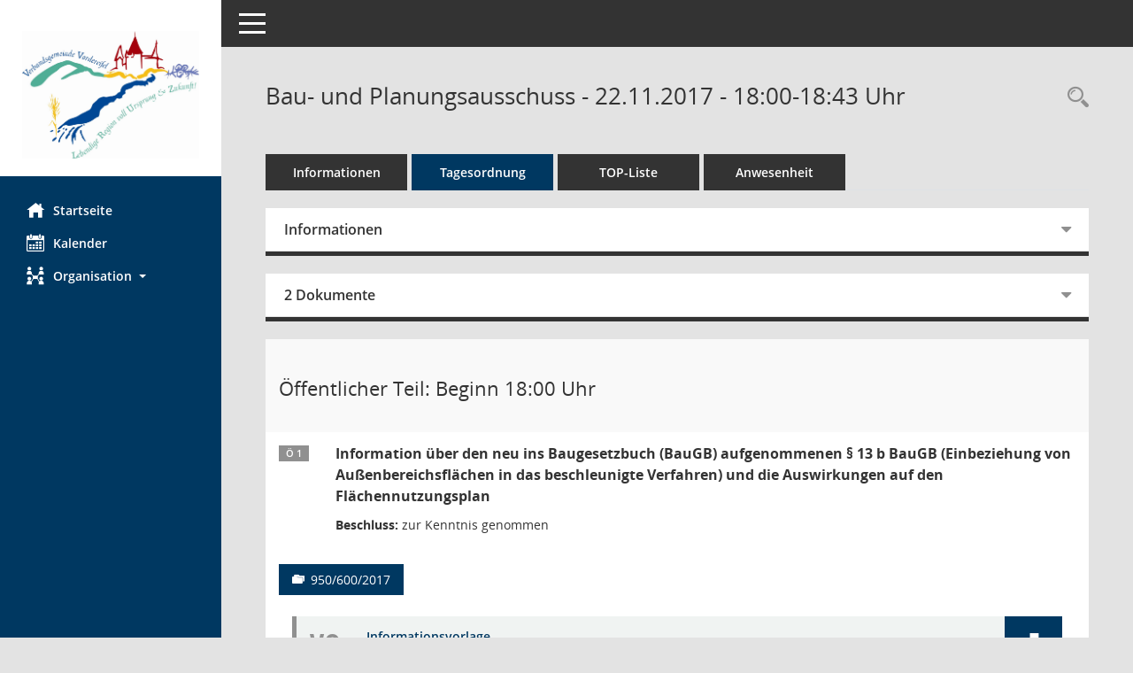

--- FILE ---
content_type: text/css
request_url: https://sessionnet.vordereifel.de/bi/config/layout/VGVordereifel/config.css
body_size: 1290
content:
/* Angepasstes CSS zu ID VGVordereifel (Stand 19.10.2022 13:14:50, Script-Version 531) */
/* === C:\somacos\SessionNet\layoutanpassung\smc\tmp\css_complete.css === */
#smc_body table tr.smc-new td:first-child:before
{
background-color: #003861;
}
#smc_body table tr th a, #smc_body table tr td a
{
color: #003861;
}
#smc_body table tr th a:hover, #smc_body table tr th a:focus, #smc_body table tr td a:hover, #smc_body table tr td a:focus
{
color: #606673;
}
#smc_body #sidebar-wrapper
{
background-color: #003861;
}
#smc_body #top-bar .nav.navbar-nav > li > a:hover, #smc_body #top-bar .nav.navbar-nav > li > a:focus
{
color: #003861;
}
#smc_body .smc-read-more > a:hover, #smc_body .smc-read-more > a:focus
{
color: #003861;
}
#smc_body .smc-documents > div > div.smc-new
{
border-left: 0.3125rem solid #003861;
}
#smc_body .smc-documents > div > div .smc-action-group > .btn.btn-todo, #smc_body .smc-documents > div > div .smc-action-group > .btn.todo
{
background-color: #003861;
}
#smc_body .smc-documents > div > div .smc-action-group > .btn.btn-todo:hover, #smc_body .smc-documents > div > div .smc-action-group > .btn.btn-todo:focus, #smc_body .smc-documents > div > div .smc-action-group > .btn.todo:hover, #smc_body .smc-documents > div > div .smc-action-group > .btn.todo:focus
{
background-color: #003861;
}
#smc_body .smc-documents > div > div .smc-el-h > a
{
color: #003861;
}
#smc_body .smc-documents > div > div a:hover, #smc_body .smc-documents > div > div a:focus
{
color: #003861;
}
#smc_body .smc-action-group > .btn
{
background-color: #003861;
}
#smc_body .smc-action-group > .btn:hover, #smc_body .smc-action-group > .btn:focus
{
background-color: #606673;
}
#smc_body .smc-link-normal
{
color: #003861 !important;
}
#smc_body .smc-link-normal:hover, #smc_body .smc-link-normal:focus
{
color: #606673 !important;
}
#smc_body .smc-link-procedure
{
background-color: #003861;
}
#smc_body .smc-link-procedure:hover, #smc_body .smc-link-procedure:focus
{
background-color: #606673 !important;
}
#smc_body .nav.nav-tabs .nav-item.active > .nav-link
{
background-color: #003861;
}
#smc_body .nav.nav-tabs .nav-item.active > .nav-link:before
{
border-left: 2.5rem solid #003861;
}
#smc_body .nav.nav-tabs .nav-item.active > .nav-link:hover, #smc_body .nav.nav-tabs .nav-item.active > .nav-link:focus
{
background-color: #003861;
}
#smc_body .nav.nav-tabs .nav-item > .nav-link:hover, #smc_body .nav.nav-tabs .nav-item > .nav-link:focus
{
background-color: #003861;
}
#smc_body .card .card-header.smc-card-uv-leer .card-header-title:after
{
color: #003861;
background-color: #003861;
}
#smc_body .card .card-header.smc-card-uv-aktiv .card-header-title:after
{
background-color: #003861;
}
#smc_body .card .card-header.smc-card-uv-todo .card-header-title:after
{
background-color: #003861;
}
#smc_body .card.card-light > .smc-card-action .card-header-title
{
color: #003861;
}
#smc_body .card.card-light .card-header .card-header-title a
{
color: #003861;
}
#smc_body .card.card-light .card-header .card-header-title a:hover, #smc_body .card.card-light .card-header .card-header-title a:focus
{
color: #606673;
}
#smc_body .card.card-light .card-header .nav.nav-pills > li.active > a
{
background-color: #003861;
}
#smc_body .card.card-light .card-header .nav.nav-pills > li.active > a:hover, #smc_body .card.card-light .card-header .nav.nav-pills > li.active > a:focus
{
background-color: #003861;
}
#smc_body .smc-content-normal a
{
color: #003861 !important;
}
#smc_body .smc-content-normal a:hover, #smc_body .smc-content-normal a:focus
{
color: #606673 !important;
}
#smc_body .smc-badge-count
{
background-color: #003861;
}
#smc_body .smc-nav-actions > li > a:hover, #smc_body .smc-nav-actions > li > a:focus
{
color: #003861;
}
#smc_body .smc-nav-actions > li > a.mark
{
color: #003861;
}
#smc_body .smc-table .smc-table-row .smc-table-cell a
{
color: #003861;
}
#smc_body .smc-table .smc-table-row .smc-table-cell a:hover, #smc_body .smc-table .smc-table-row .smc-table-cell a:focus
{
color: #606673;
}
#smc_body .smc-el-h > a
{
color: #003861;
}
:root
{
--blue: #003861;
--primary: #003861;
}
a
{
color: #003861;
}
a:hover
{
color: #606673;
}
.btn-primary
{
background-color: #003861;
border-color: #003861;
}
.btn-primary:hover
{
background-color: #606673;
border-color: #606673;
}
.btn-primary:focus, .btn-primary.focus
{
background-color: #606673;
border-color: #606673;
}
.btn-primary.disabled, .btn-primary:disabled
{
background-color: #003861;
border-color: #003861;
}
.btn-primary:not(:disabled):not(.disabled):active, .btn-primary:not(:disabled):not(.disabled).active,
.show > .btn-primary.dropdown-toggle
{
background-color: #606673;
}
.btn-outline-primary
{
color: #003861;
border-color: #003861;
}
.btn-outline-primary:hover
{
background-color: #003861;
border-color: #003861;
}
.btn-outline-primary.disabled, .btn-outline-primary:disabled
{
color: #003861;
}
.btn-outline-primary:not(:disabled):not(.disabled):active, .btn-outline-primary:not(:disabled):not(.disabled).active,
.show > .btn-outline-primary.dropdown-toggle
{
background-color: #003861;
border-color: #003861;
}
.btn-link
{
color: #003861;
}
.btn-link:hover
{
color: #606673;
}
.dropdown-item.active, .dropdown-item:active
{
background-color: #003861;
}
.custom-control-input:checked ~ .custom-control-label::before
{
border-color: #003861;
background-color: #003861;
}
.custom-checkbox .custom-control-input:indeterminate ~ .custom-control-label::before
{
border-color: #003861;
background-color: #003861;
}
.custom-range::-webkit-slider-thumb
{
background-color: #003861;
}
.custom-range::-moz-range-thumb
{
background-color: #003861;
}
.custom-range::-ms-thumb
{
background-color: #003861;
}
.page-link
{
color: #003861;
}
.page-link:hover
{
color: #606673;
}
.page-item.active .page-link
{
background-color: #003861;
border-color: #003861;
}
.badge-primary
{
background-color: #003861;
}
a.badge-primary:hover, a.badge-primary:focus
{
background-color: #606673;
}
.progress-bar
{
background-color: #003861;
}
.list-group-item.active
{
background-color: #003861;
border-color: #003861;
}
.bg-primary
{
background-color: #003861 !important;
}
a.bg-primary:hover, a.bg-primary:focus,
button.bg-primary:hover,
button.bg-primary:focus
{
background-color: #606673 !important;
}
.border-primary
{
border-color: #003861 !important;
}
.text-primary
{
color: #003861 !important;
}
a.text-primary:hover, a.text-primary:focus
{
color: #606673 !important;
}
#smc_body .smc-link-procedure-sel
{
background-color: #003861;
}
#smc_body .smc-link-procedure-sel:hover,
#smc_body .smc-link-procedure-sel:focus
{
background-color: #606673 !important;
}
#smc_body .smc-link-selection:hover,
#smc_body .smc-link-selection:focus
{
background-color: #606673 !important;
}
#smc_body .smc-link-selection-sel
{
background-color: #003861;
}
#smc_body .smc-link-selection-sel:hover,
#smc_body .smc-link-selection-sel:focus
{
background-color: #606673 !important;
}
/* Textanpassungen */
/* Basis für Anpassung Textfarben */
/* //524 RL Layout6 */

/* //525 RL Layout6 nicht relevant */
#smc_body .nav-tabs > li.active > a {
    color: #ffffff;
}

    #smc_body .nav-tabs > li.active > a:hover {
        color: #606673;
    }

#smc_body .nav-tabs > li > a:hover {
    color: #606673;
}

#smc_body li.smc-ct1 > a {
    color: #ffffff !important;
}

    #smc_body li.smc-ct1 > a:hover {
        color: #606673 !important;
    }

#smc_body .smc-documents > div > div h4 > a {
    color: #003861;
}

#smc_body .panel-default > .panel-heading .badge {
    color: #444 !important;
}
/* // */

#smc_body #sidebar-wrapper ul li > a,
#smc_body #sidebar-wrapper ul li > span {
    color: #ffffff;
}

#smc_body #sidebar-wrapper ul li > a:hover,
#smc_body #sidebar-wrapper ul li > a:active {
    color: #606673;
}

#smc_body #sidebar-wrapper ul li.active > a,
#smc_body #sidebar-wrapper ul li.active > span {
    color: #606673;
}

#smc_body .smc-action-group > .btn {
    color: #ffffff !important;
}

#smc_body .btn-primary {
    color: #ffffff;
}

#smc_body .smc-link-procedure {
    color: #ffffff;
}

#smc_body .smc-link-procedure:hover, #smc_body .smc-link-procedure:focus {
    color: #606673 !important;
}

#smc_body .smc-link-procedure:before {
    color: #ffffff;
}

#smc_body .smc-content-normal a {
    color: #003861 !important;
}

#smc_body .smc-link-normal {
    color: #003861 !important;
}

#smc_body .smc-documents > div > div a:hover,
#smc_body .smc-documents > div > div a:focus {
    color: #003861;
}

/* //525 RL neu */
#smc_body .smc-documents > div > div .smc-el-h > a {
    color: #003861;
}


/* Anpassung Logobreite */
#smc_body #sidebar-wrapper .smc-img-logo{max-width:200px;}
